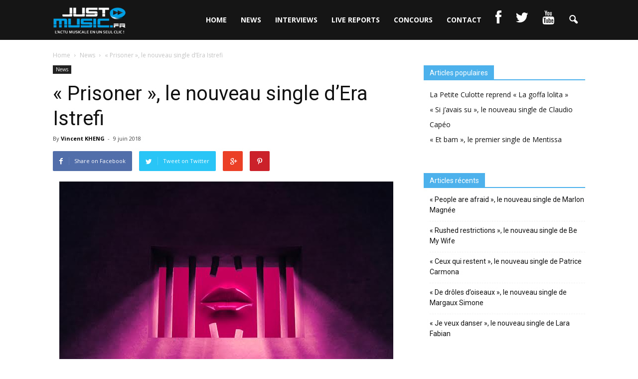

--- FILE ---
content_type: text/html; charset=UTF-8
request_url: http://just-music.fr/prisoner-nouveau-single-dera-istrefi/
body_size: 13549
content:
<!doctype html >
<!--[if IE 8]>    <html class="ie8" lang="en"> <![endif]-->
<!--[if IE 9]>    <html class="ie9" lang="en"> <![endif]-->
<!--[if gt IE 8]><!--> <html lang="fr-FR" prefix="og: http://ogp.me/ns#"> <!--<![endif]-->
<head>
    <title>&quot;Prisoner&quot;, le nouveau single d&#039;Era Istrefi - Just Music</title>
    <meta charset="UTF-8" />
    <meta http-equiv="Content-Type" content="text/html; charset=UTF-8">
    <meta name="viewport" content="width=device-width, initial-scale=1.0">
    <link rel="pingback" href="http://just-music.fr/xmlrpc.php" />
    <meta name="author" content="Vincent KHENG">
<link rel="icon" type="image/png" href="http://just-music.fr/wp-content/uploads/2017/08/3927dc8efa65d907baf83e63c7a91ecd.jpeg">
<!-- This site is optimized with the Yoast SEO plugin v5.2 - https://yoast.com/wordpress/plugins/seo/ -->
<link rel="canonical" href="http://just-music.fr/prisoner-nouveau-single-dera-istrefi/" />
<meta property="og:locale" content="fr_FR" />
<meta property="og:type" content="article" />
<meta property="og:title" content="&quot;Prisoner&quot;, le nouveau single d&#039;Era Istrefi - Just Music" />
<meta property="og:description" content="Era Istrefi totalise des millions de streams et plus d&rsquo;un demi-milliard de vues sur YouTube ! Son tube « Bonbon » est certifié or au Pays-Bas, en Allemagne et au Canada ! Il a recueilli à lui seul plus de 500 millions de vues sur YouTube, 100 millions de streams sur Spotify et s&rsquo;est classé en tête" />
<meta property="og:url" content="http://just-music.fr/prisoner-nouveau-single-dera-istrefi/" />
<meta property="og:site_name" content="Just Music" />
<meta property="article:tag" content="Era Istrefi" />
<meta property="article:tag" content="Prisoner" />
<meta property="article:section" content="News" />
<meta property="article:published_time" content="2018-06-09T00:36:47+01:00" />
<meta property="article:modified_time" content="2018-06-09T00:37:45+01:00" />
<meta property="og:updated_time" content="2018-06-09T00:37:45+01:00" />
<meta property="og:image" content="http://just-music.fr/wp-content/uploads/2018/06/Era-Istrefi-JustMusic.fr_.jpg" />
<meta name="twitter:card" content="summary" />
<meta name="twitter:description" content="Era Istrefi totalise des millions de streams et plus d&rsquo;un demi-milliard de vues sur YouTube ! Son tube « Bonbon » est certifié or au Pays-Bas, en Allemagne et au Canada ! Il a recueilli à lui seul plus de 500 millions de vues sur YouTube, 100 millions de streams sur Spotify et s&rsquo;est classé en tête " />
<meta name="twitter:title" content="&quot;Prisoner&quot;, le nouveau single d&#039;Era Istrefi - Just Music" />
<meta name="twitter:image" content="http://just-music.fr/wp-content/uploads/2018/06/Era-Istrefi-JustMusic.fr_.jpg" />
<!-- / Yoast SEO plugin. -->

<link rel='dns-prefetch' href='//fonts.googleapis.com' />
<link rel='dns-prefetch' href='//netdna.bootstrapcdn.com' />
<link rel='dns-prefetch' href='//s.w.org' />
<link rel="alternate" type="application/rss+xml" title="Just Music &raquo; Flux" href="http://just-music.fr/feed/" />
<link rel="alternate" type="application/rss+xml" title="Just Music &raquo; Flux des commentaires" href="http://just-music.fr/comments/feed/" />
		<script type="text/javascript">
			window._wpemojiSettings = {"baseUrl":"https:\/\/s.w.org\/images\/core\/emoji\/2.3\/72x72\/","ext":".png","svgUrl":"https:\/\/s.w.org\/images\/core\/emoji\/2.3\/svg\/","svgExt":".svg","source":{"concatemoji":"http:\/\/just-music.fr\/wp-includes\/js\/wp-emoji-release.min.js?ver=4.8.3"}};
			!function(a,b,c){function d(a){var b,c,d,e,f=String.fromCharCode;if(!k||!k.fillText)return!1;switch(k.clearRect(0,0,j.width,j.height),k.textBaseline="top",k.font="600 32px Arial",a){case"flag":return k.fillText(f(55356,56826,55356,56819),0,0),b=j.toDataURL(),k.clearRect(0,0,j.width,j.height),k.fillText(f(55356,56826,8203,55356,56819),0,0),c=j.toDataURL(),b!==c&&(k.clearRect(0,0,j.width,j.height),k.fillText(f(55356,57332,56128,56423,56128,56418,56128,56421,56128,56430,56128,56423,56128,56447),0,0),b=j.toDataURL(),k.clearRect(0,0,j.width,j.height),k.fillText(f(55356,57332,8203,56128,56423,8203,56128,56418,8203,56128,56421,8203,56128,56430,8203,56128,56423,8203,56128,56447),0,0),c=j.toDataURL(),b!==c);case"emoji4":return k.fillText(f(55358,56794,8205,9794,65039),0,0),d=j.toDataURL(),k.clearRect(0,0,j.width,j.height),k.fillText(f(55358,56794,8203,9794,65039),0,0),e=j.toDataURL(),d!==e}return!1}function e(a){var c=b.createElement("script");c.src=a,c.defer=c.type="text/javascript",b.getElementsByTagName("head")[0].appendChild(c)}var f,g,h,i,j=b.createElement("canvas"),k=j.getContext&&j.getContext("2d");for(i=Array("flag","emoji4"),c.supports={everything:!0,everythingExceptFlag:!0},h=0;h<i.length;h++)c.supports[i[h]]=d(i[h]),c.supports.everything=c.supports.everything&&c.supports[i[h]],"flag"!==i[h]&&(c.supports.everythingExceptFlag=c.supports.everythingExceptFlag&&c.supports[i[h]]);c.supports.everythingExceptFlag=c.supports.everythingExceptFlag&&!c.supports.flag,c.DOMReady=!1,c.readyCallback=function(){c.DOMReady=!0},c.supports.everything||(g=function(){c.readyCallback()},b.addEventListener?(b.addEventListener("DOMContentLoaded",g,!1),a.addEventListener("load",g,!1)):(a.attachEvent("onload",g),b.attachEvent("onreadystatechange",function(){"complete"===b.readyState&&c.readyCallback()})),f=c.source||{},f.concatemoji?e(f.concatemoji):f.wpemoji&&f.twemoji&&(e(f.twemoji),e(f.wpemoji)))}(window,document,window._wpemojiSettings);
		</script>
		<style type="text/css">
img.wp-smiley,
img.emoji {
	display: inline !important;
	border: none !important;
	box-shadow: none !important;
	height: 1em !important;
	width: 1em !important;
	margin: 0 .07em !important;
	vertical-align: -0.1em !important;
	background: none !important;
	padding: 0 !important;
}
</style>
<link rel='stylesheet' id='contact-form-7-css'  href='http://just-music.fr/wp-content/plugins/contact-form-7/includes/css/styles.css?ver=4.9' type='text/css' media='all' />
<link rel='stylesheet' id='rs-plugin-settings-css'  href='http://just-music.fr/wp-content/plugins/revslider/rs-plugin/css/settings.css?ver=4.6.93' type='text/css' media='all' />
<style id='rs-plugin-settings-inline-css' type='text/css'>
.tp-caption a{color:#ff7302;text-shadow:none;-webkit-transition:all 0.2s ease-out;-moz-transition:all 0.2s ease-out;-o-transition:all 0.2s ease-out;-ms-transition:all 0.2s ease-out}.tp-caption a:hover{color:#ffa902}
</style>
<link rel='stylesheet' id='google_font_open_sans-css'  href='http://fonts.googleapis.com/css?family=Open+Sans%3A300italic%2C400italic%2C600italic%2C400%2C600%2C700&#038;ver=4.8.3' type='text/css' media='all' />
<link rel='stylesheet' id='google_font_roboto-css'  href='http://fonts.googleapis.com/css?family=Roboto%3A500%2C400italic%2C700%2C500italic%2C400&#038;ver=4.8.3' type='text/css' media='all' />
<link rel='stylesheet' id='wordpress-popular-posts-css'  href='http://just-music.fr/wp-content/plugins/wordpress-popular-posts/style/wpp.css?ver=3.3.4' type='text/css' media='all' />
<link rel='stylesheet' id='fontawesome-css'  href='//netdna.bootstrapcdn.com/font-awesome/3.2.1/css/font-awesome.min.css?ver=1.3.9' type='text/css' media='all' />
<!--[if IE 7]>
<link rel='stylesheet' id='fontawesome-ie-css'  href='//netdna.bootstrapcdn.com/font-awesome/3.2.1/css/font-awesome-ie7.min.css?ver=1.3.9' type='text/css' media='all' />
<![endif]-->
<link rel='stylesheet' id='js_composer_front-css'  href='http://just-music.fr/wp-content/plugins/js_composer/assets/css/js_composer.css?ver=4.7.4' type='text/css' media='all' />
<link rel='stylesheet' id='td-theme-css'  href='http://just-music.fr/wp-content/themes/Newspaper/style.css?ver=6.5.1' type='text/css' media='all' />
		<style>
			/* Accessible for screen readers but hidden from view */
			.fa-hidden { position:absolute; left:-10000px; top:auto; width:1px; height:1px; overflow:hidden; }
			.rtl .fa-hidden { left:10000px; }
			.fa-showtext { margin-right: 5px; }
		</style>
		<script type='text/javascript' src='http://just-music.fr/wp-includes/js/jquery/jquery.js?ver=1.12.4'></script>
<script type='text/javascript' src='http://just-music.fr/wp-includes/js/jquery/jquery-migrate.min.js?ver=1.4.1'></script>
<script type='text/javascript' src='http://just-music.fr/wp-content/plugins/revslider/rs-plugin/js/jquery.themepunch.tools.min.js?ver=4.6.93'></script>
<script type='text/javascript' src='http://just-music.fr/wp-content/plugins/revslider/rs-plugin/js/jquery.themepunch.revolution.min.js?ver=4.6.93'></script>
<link rel='https://api.w.org/' href='http://just-music.fr/wp-json/' />
<link rel="EditURI" type="application/rsd+xml" title="RSD" href="http://just-music.fr/xmlrpc.php?rsd" />
<link rel="wlwmanifest" type="application/wlwmanifest+xml" href="http://just-music.fr/wp-includes/wlwmanifest.xml" /> 
<meta name="generator" content="WordPress 4.8.3" />
<link rel='shortlink' href='http://just-music.fr/?p=13813' />
<link rel="alternate" type="application/json+oembed" href="http://just-music.fr/wp-json/oembed/1.0/embed?url=http%3A%2F%2Fjust-music.fr%2Fprisoner-nouveau-single-dera-istrefi%2F" />
<link rel="alternate" type="text/xml+oembed" href="http://just-music.fr/wp-json/oembed/1.0/embed?url=http%3A%2F%2Fjust-music.fr%2Fprisoner-nouveau-single-dera-istrefi%2F&#038;format=xml" />
		<script type="text/javascript">
			jQuery(document).ready(function() {
				// CUSTOM AJAX CONTENT LOADING FUNCTION
				var ajaxRevslider = function(obj) {
				
					// obj.type : Post Type
					// obj.id : ID of Content to Load
					// obj.aspectratio : The Aspect Ratio of the Container / Media
					// obj.selector : The Container Selector where the Content of Ajax will be injected. It is done via the Essential Grid on Return of Content
					
					var content = "";

					data = {};
					
					data.action = 'revslider_ajax_call_front';
					data.client_action = 'get_slider_html';
					data.token = '8a8f04bdff';
					data.type = obj.type;
					data.id = obj.id;
					data.aspectratio = obj.aspectratio;
					
					// SYNC AJAX REQUEST
					jQuery.ajax({
						type:"post",
						url:"http://just-music.fr/wp-admin/admin-ajax.php",
						dataType: 'json',
						data:data,
						async:false,
						success: function(ret, textStatus, XMLHttpRequest) {
							if(ret.success == true)
								content = ret.data;								
						},
						error: function(e) {
							console.log(e);
						}
					});
					
					 // FIRST RETURN THE CONTENT WHEN IT IS LOADED !!
					 return content;						 
				};
				
				// CUSTOM AJAX FUNCTION TO REMOVE THE SLIDER
				var ajaxRemoveRevslider = function(obj) {
					return jQuery(obj.selector+" .rev_slider").revkill();
				};

				// EXTEND THE AJAX CONTENT LOADING TYPES WITH TYPE AND FUNCTION
				var extendessential = setInterval(function() {
					if (jQuery.fn.tpessential != undefined) {
						clearInterval(extendessential);
						if(typeof(jQuery.fn.tpessential.defaults) !== 'undefined') {
							jQuery.fn.tpessential.defaults.ajaxTypes.push({type:"revslider",func:ajaxRevslider,killfunc:ajaxRemoveRevslider,openAnimationSpeed:0.3});   
							// type:  Name of the Post to load via Ajax into the Essential Grid Ajax Container
							// func: the Function Name which is Called once the Item with the Post Type has been clicked
							// killfunc: function to kill in case the Ajax Window going to be removed (before Remove function !
							// openAnimationSpeed: how quick the Ajax Content window should be animated (default is 0.3)
						}
					}
				},30);
			});
		</script>
		<script type="text/javascript">
(function(url){
	if(/(?:Chrome\/26\.0\.1410\.63 Safari\/537\.31|WordfenceTestMonBot)/.test(navigator.userAgent)){ return; }
	var addEvent = function(evt, handler) {
		if (window.addEventListener) {
			document.addEventListener(evt, handler, false);
		} else if (window.attachEvent) {
			document.attachEvent('on' + evt, handler);
		}
	};
	var removeEvent = function(evt, handler) {
		if (window.removeEventListener) {
			document.removeEventListener(evt, handler, false);
		} else if (window.detachEvent) {
			document.detachEvent('on' + evt, handler);
		}
	};
	var evts = 'contextmenu dblclick drag dragend dragenter dragleave dragover dragstart drop keydown keypress keyup mousedown mousemove mouseout mouseover mouseup mousewheel scroll'.split(' ');
	var logHuman = function() {
		var wfscr = document.createElement('script');
		wfscr.type = 'text/javascript';
		wfscr.async = true;
		wfscr.src = url + '&r=' + Math.random();
		(document.getElementsByTagName('head')[0]||document.getElementsByTagName('body')[0]).appendChild(wfscr);
		for (var i = 0; i < evts.length; i++) {
			removeEvent(evts[i], logHuman);
		}
	};
	for (var i = 0; i < evts.length; i++) {
		addEvent(evts[i], logHuman);
	}
})('//just-music.fr/?wordfence_logHuman=1&hid=7E562A7FAC76356743AAC9B206DD1190');
</script><!--[if lt IE 9]><script src="http://html5shim.googlecode.com/svn/trunk/html5.js"></script><![endif]-->
    				<!-- WordPress Popular Posts v3.3.4 -->
				<script type="text/javascript">

					var sampling_active = 0;
					var sampling_rate   = 100;
					var do_request = false;

					if ( !sampling_active ) {
						do_request = true;
					} else {
						var num = Math.floor(Math.random() * sampling_rate) + 1;
						do_request = ( 1 === num );
					}

					if ( do_request ) {

						/* Create XMLHttpRequest object and set variables */
						var xhr = ( window.XMLHttpRequest )
						  ? new XMLHttpRequest()
						  : new ActiveXObject( "Microsoft.XMLHTTP" ),
						url = 'http://just-music.fr/wp-admin/admin-ajax.php',
						params = 'action=update_views_ajax&token=05625e5603&wpp_id=13813';
						/* Set request method and target URL */
						xhr.open( "POST", url, true );
						/* Set request header */
						xhr.setRequestHeader( "Content-type", "application/x-www-form-urlencoded" );
						/* Hook into onreadystatechange */
						xhr.onreadystatechange = function() {
							if ( 4 === xhr.readyState && 200 === xhr.status ) {
								if ( window.console && window.console.log ) {
									window.console.log( xhr.responseText );
								}
							}
						};
						/* Send request */
						xhr.send( params );

					}

				</script>
				<!-- End WordPress Popular Posts v3.3.4 -->
				<meta name="generator" content="Powered by Visual Composer - drag and drop page builder for WordPress."/>
<!--[if lte IE 9]><link rel="stylesheet" type="text/css" href="http://just-music.fr/wp-content/plugins/js_composer/assets/css/vc_lte_ie9.css" media="screen"><![endif]--><!--[if IE  8]><link rel="stylesheet" type="text/css" href="http://just-music.fr/wp-content/plugins/js_composer/assets/css/vc-ie8.css" media="screen"><![endif]-->
<!-- JS generated by theme -->

<script>
    

var tdBlocksArray = []; //here we store all the items for the current page

//td_block class - each ajax block uses a object of this class for requests
function tdBlock() {
    this.id = '';
    this.block_type = 1; //block type id (1-234 etc)
    this.atts = '';
    this.td_column_number = '';
    this.td_current_page = 1; //
    this.post_count = 0; //from wp
    this.found_posts = 0; //from wp
    this.max_num_pages = 0; //from wp
    this.td_filter_value = ''; //current live filter value
    this.is_ajax_running = false;
    this.td_user_action = ''; // load more or infinite loader (used by the animation)
    this.header_color = '';
    this.ajax_pagination_infinite_stop = ''; //show load more at page x
}

    
    
        // td_js_generator - mini detector
        (function(){
            var htmlTag = document.getElementsByTagName("html")[0];

            if ( navigator.userAgent.indexOf("MSIE 10.0") > -1 ) {
                htmlTag.className += ' ie10';
            }

            if ( !!navigator.userAgent.match(/Trident.*rv\:11\./) ) {
                htmlTag.className += ' ie11';
            }

            if ( /(iPad|iPhone|iPod)/g.test(navigator.userAgent) ) {
                htmlTag.className += ' td-md-is-ios';
            }

            var user_agent = navigator.userAgent.toLowerCase();
            if ( user_agent.indexOf("android") > -1 ) {
                htmlTag.className += ' td-md-is-android';
            }

            if ( -1 !== navigator.userAgent.indexOf('Mac OS X')  ) {
                htmlTag.className += ' td-md-is-os-x';
            }

            if ( /chrom(e|ium)/.test(navigator.userAgent.toLowerCase()) ) {
               htmlTag.className += ' td-md-is-chrome';
            }

            if ( -1 !== navigator.userAgent.indexOf('Firefox') ) {
                htmlTag.className += ' td-md-is-firefox';
            }

            if ( -1 !== navigator.userAgent.indexOf('Safari') && -1 === navigator.userAgent.indexOf('Chrome') ) {
                htmlTag.className += ' td-md-is-safari';
            }

        })();




        var tdLocalCache = {};

        ( function () {
            "use strict";

            tdLocalCache = {
                data: {},
                remove: function (resource_id) {
                    delete tdLocalCache.data[resource_id];
                },
                exist: function (resource_id) {
                    return tdLocalCache.data.hasOwnProperty(resource_id) && tdLocalCache.data[resource_id] !== null;
                },
                get: function (resource_id) {
                    return tdLocalCache.data[resource_id];
                },
                set: function (resource_id, cachedData) {
                    tdLocalCache.remove(resource_id);
                    tdLocalCache.data[resource_id] = cachedData;
                }
            };
        })();

    
    
var td_viewport_interval_list=[{"limit_bottom":767,"sidebar_width":228},{"limit_bottom":1018,"sidebar_width":300},{"limit_bottom":1140,"sidebar_width":324}];
var td_animation_stack_effect="type0";
var tds_animation_stack=true;
var td_animation_stack_specific_selectors=".entry-thumb, img";
var td_animation_stack_general_selectors=".td-animation-stack img, .post img";
var td_ajax_url="http:\/\/just-music.fr\/wp-admin\/admin-ajax.php?td_theme_name=Newspaper&v=6.5.1";
var td_get_template_directory_uri="http:\/\/just-music.fr\/wp-content\/themes\/Newspaper";
var tds_snap_menu="snap";
var tds_logo_on_sticky="";
var tds_header_style="6";
var td_please_wait="Please wait...";
var td_email_user_pass_incorrect="User or password incorrect!";
var td_email_user_incorrect="Email or username incorrect!";
var td_email_incorrect="Email incorrect!";
var tds_more_articles_on_post_enable="";
var tds_more_articles_on_post_time_to_wait="";
var tds_more_articles_on_post_pages_distance_from_top=0;
var tds_theme_color_site_wide="#4db2ec";
var tds_smart_sidebar="";
var tdThemeName="Newspaper";
var td_magnific_popup_translation_tPrev="Previous (Left arrow key)";
var td_magnific_popup_translation_tNext="Next (Right arrow key)";
var td_magnific_popup_translation_tCounter="%curr% of %total%";
var td_magnific_popup_translation_ajax_tError="The content from %url% could not be loaded.";
var td_magnific_popup_translation_image_tError="The image #%curr% could not be loaded.";
var td_ad_background_click_link="";
var td_ad_background_click_target="";
</script>


<!-- Header style compiled by theme -->

<style>
    

/* Style generated by theme (global compiled style) */


</style>

<noscript><style> .wpb_animate_when_almost_visible { opacity: 1; }</style></noscript></head>


<body class="post-template-default single single-post postid-13813 single-format-standard prisoner-nouveau-single-dera-istrefi wpb-js-composer js-comp-ver-4.7.4 vc_responsive td-animation-stack-type0 td-full-layout" itemscope="itemscope" itemtype="http://schema.org/WebPage">


<div class="td-scroll-up"><i class="td-icon-menu-up"></i></div>

<div id="td-outer-wrap">

    <div class="td-transition-content-and-menu td-mobile-nav-wrap">
        <div id="td-mobile-nav">
    <!-- mobile menu close -->
    <div class="td-mobile-close">
        <a href="#">CLOSE</a>
        <div class="td-nav-triangle"></div>
    </div>

    <div class="td-mobile-content">
        <div class="menu-menu-container"><ul id="menu-menu" class=""><li id="menu-item-18" class="menu-item menu-item-type-post_type menu-item-object-page menu-item-home menu-item-first menu-item-18"><a href="http://just-music.fr/">HOME</a></li>
<li id="menu-item-13" class="menu-item menu-item-type-post_type menu-item-object-page menu-item-13"><a href="http://just-music.fr/news/">NEWS</a></li>
<li id="menu-item-14" class="menu-item menu-item-type-post_type menu-item-object-page menu-item-14"><a href="http://just-music.fr/interviews/">INTERVIEWS</a></li>
<li id="menu-item-15" class="menu-item menu-item-type-post_type menu-item-object-page menu-item-15"><a href="http://just-music.fr/live-reports/">LIVE REPORTS</a></li>
<li id="menu-item-158" class="menu-item menu-item-type-post_type menu-item-object-page menu-item-158"><a href="http://just-music.fr/concours/">CONCOURS</a></li>
<li id="menu-item-109" class="menu-item menu-item-type-post_type menu-item-object-page menu-item-109"><a href="http://just-music.fr/contact-2/">CONTACT</a></li>
<li id="menu-item-33" class="menu-item menu-item-type-custom menu-item-object-custom social-icon facebook menu-item-33"><a target="_blank" href="https://www.facebook.com/JustMusic.fr/"><i class='icon-2x icon-facebook '></i><span class='fa-hidden'>Facebook</span></a></li>
<li id="menu-item-35" class="menu-item menu-item-type-custom menu-item-object-custom social-icon twitter menu-item-35"><a target="_blank" href="https://twitter.com/justmusic_fr"><i class='icon-2x icon-twitter '></i><span class='fa-hidden'>Twitter</span></a></li>
<li id="menu-item-36" class="menu-item menu-item-type-custom menu-item-object-custom social-icon youtube menu-item-36"><a target="_blank" href="https://www.youtube.com/user/JustMusicFr"><i class='icon-2x icon-youtube '></i><span class='fa-hidden'>YouTube</span></a></li>
</ul></div>    </div>
</div>    </div>

        <div class="td-transition-content-and-menu td-content-wrap">



<!--
Header style 6
-->

<div class="td-header-wrap td-header-style-6">

    <div class="td-header-top-menu-full">
        <div class="td-container td-header-row td-header-top-menu">
                    </div>
    </div>

    <div class="td-header-menu-wrap-full">
        <div class="td-header-menu-wrap">
            <div class="td-container td-header-row td-header-main-menu black-menu">
                <div id="td-header-menu" role="navigation" itemscope="itemscope" itemtype="http://schema.org/SiteNavigationElement">
    <div id="td-top-mobile-toggle"><a href="#"><i class="td-icon-font td-icon-mobile"></i></a></div>
    <div class="td-main-menu-logo">
        		<a itemprop="url" href="http://just-music.fr/">
			<img class="td-retina-data" data-retina="http://just-music.fr/wp-content/uploads/2017/08/logo-just-music-1.png" src="http://just-music.fr/wp-content/uploads/2017/08/logo-just-music-1.png" alt="just music" title="logo just music"/>
		</a>
		<meta itemprop="name" content="Just Music">
	    </div>
    <div class="menu-menu-container"><ul id="menu-menu-1" class="sf-menu"><li class="menu-item menu-item-type-post_type menu-item-object-page menu-item-home menu-item-first td-menu-item td-normal-menu menu-item-18"><a href="http://just-music.fr/">HOME</a></li>
<li class="menu-item menu-item-type-post_type menu-item-object-page td-menu-item td-normal-menu menu-item-13"><a href="http://just-music.fr/news/">NEWS</a></li>
<li class="menu-item menu-item-type-post_type menu-item-object-page td-menu-item td-normal-menu menu-item-14"><a href="http://just-music.fr/interviews/">INTERVIEWS</a></li>
<li class="menu-item menu-item-type-post_type menu-item-object-page td-menu-item td-normal-menu menu-item-15"><a href="http://just-music.fr/live-reports/">LIVE REPORTS</a></li>
<li class="menu-item menu-item-type-post_type menu-item-object-page td-menu-item td-normal-menu menu-item-158"><a href="http://just-music.fr/concours/">CONCOURS</a></li>
<li class="menu-item menu-item-type-post_type menu-item-object-page td-menu-item td-normal-menu menu-item-109"><a href="http://just-music.fr/contact-2/">CONTACT</a></li>
<li class="menu-item menu-item-type-custom menu-item-object-custom social-icon facebook td-menu-item td-normal-menu menu-item-33"><a target="_blank" href="https://www.facebook.com/JustMusic.fr/"><i class='icon-2x icon-facebook '></i><span class='fa-hidden'>Facebook</span></a></li>
<li class="menu-item menu-item-type-custom menu-item-object-custom social-icon twitter td-menu-item td-normal-menu menu-item-35"><a target="_blank" href="https://twitter.com/justmusic_fr"><i class='icon-2x icon-twitter '></i><span class='fa-hidden'>Twitter</span></a></li>
<li class="menu-item menu-item-type-custom menu-item-object-custom social-icon youtube td-menu-item td-normal-menu menu-item-36"><a target="_blank" href="https://www.youtube.com/user/JustMusicFr"><i class='icon-2x icon-youtube '></i><span class='fa-hidden'>YouTube</span></a></li>
</ul></div></div>


<div class="td-search-wrapper">
    <div id="td-top-search">
        <!-- Search -->
        <div class="header-search-wrap">
            <div class="dropdown header-search">
                <a id="td-header-search-button" href="#" role="button" class="dropdown-toggle " data-toggle="dropdown"><i class="td-icon-search"></i></a>
            </div>
        </div>
    </div>
</div>

<div class="header-search-wrap">
	<div class="dropdown header-search">
		<div class="td-drop-down-search" aria-labelledby="td-header-search-button">
			<form role="search" method="get" class="td-search-form" action="http://just-music.fr/">
				<div class="td-head-form-search-wrap">
					<input id="td-header-search" type="text" value="" name="s" autocomplete="off" /><input class="wpb_button wpb_btn-inverse btn" type="submit" id="td-header-search-top" value="Search" />
				</div>
			</form>
			<div id="td-aj-search"></div>
		</div>
	</div>
</div>            </div>
        </div>
    </div>

    <div class="td-banner-wrap-full">
        <div class="td-container-header td-header-row td-header-header">
            <div class="td-header-sp-recs">
                <div class="td-header-rec-wrap">
    
</div>            </div>
        </div>
    </div>

</div><div class="td-main-content-wrap">

    <div class="td-container td-post-template-default ">
        <div class="td-crumb-container"><div class="entry-crumbs"><span itemscope itemtype="http://data-vocabulary.org/Breadcrumb"><a title="" class="entry-crumb" itemprop="url" href="http://just-music.fr/"><span itemprop="title">Home</span></a></span> <i class="td-icon-right td-bread-sep"></i> <span itemscope itemtype="http://data-vocabulary.org/Breadcrumb"><a title="View all posts in News" class="entry-crumb" itemprop="url" href="http://just-music.fr/category/news/"><span itemprop="title">News</span></a></span> <i class="td-icon-right td-bread-sep td-bred-no-url-last"></i> <span class="td-bred-no-url-last" itemscope itemtype="http://data-vocabulary.org/Breadcrumb"><meta itemprop="title" content = "« Prisoner », le nouveau single d&rsquo;Era Istrefi"><meta itemprop="url" content = "http://just-music.fr/prisoner-nouveau-single-dera-istrefi/">« Prisoner », le nouveau single d&rsquo;Era Istrefi</span></div></div>

        <div class="td-pb-row">
                                    <div class="td-pb-span8 td-main-content" role="main">
                            <div class="td-ss-main-content">
                                
    <article id="post-13813" class="post-13813 post type-post status-publish format-standard hentry category-news tag-era-istrefi tag-prisoner" itemscope itemtype="http://schema.org/Article">
        <div class="td-post-header">

            <ul class="td-category"><li class="entry-category"><a  href="http://just-music.fr/category/news/">News</a></li></ul>
            <header class="td-post-title">
                <h1 class="entry-title">« Prisoner », le nouveau single d&rsquo;Era Istrefi</h1>

                

                <div class="td-module-meta-info">
                    <div class="td-post-author-name">By <a itemprop="author" href="http://just-music.fr/author/vincent-kheng/">Vincent KHENG</a> - </div>                    <div class="td-post-date"><time  itemprop="dateCreated" class="entry-date updated td-module-date" datetime="2018-06-09T00:36:47+00:00" >9 juin 2018</time><meta itemprop="interactionCount" content="UserComments:0"/></div>                                                        </div>

            </header>

        </div>

        <div class="td-post-sharing td-post-sharing-top ">
				<div class="td-default-sharing">
		            <a class="td-social-sharing-buttons td-social-facebook" href="http://www.facebook.com/sharer.php?u=http%3A%2F%2Fjust-music.fr%2Fprisoner-nouveau-single-dera-istrefi%2F" onclick="window.open(this.href, 'mywin','left=50,top=50,width=600,height=350,toolbar=0'); return false;"><i class="td-icon-facebook"></i><div class="td-social-but-text">Share on Facebook</div></a>
		            <a class="td-social-sharing-buttons td-social-twitter" href="https://twitter.com/intent/tweet?text=%C2%AB%C2%A0Prisoner%C2%A0%C2%BB%2C+le+nouveau+single+d%E2%80%99Era+Istrefi&url=http%3A%2F%2Fjust-music.fr%2Fprisoner-nouveau-single-dera-istrefi%2F&via=Just+Music"  ><i class="td-icon-twitter"></i><div class="td-social-but-text">Tweet on Twitter</div></a>
		            <a class="td-social-sharing-buttons td-social-google" href="http://plus.google.com/share?url=http://just-music.fr/prisoner-nouveau-single-dera-istrefi/" onclick="window.open(this.href, 'mywin','left=50,top=50,width=600,height=350,toolbar=0'); return false;"><i class="td-icon-googleplus"></i></a>
		            <a class="td-social-sharing-buttons td-social-pinterest" href="http://pinterest.com/pin/create/button/?url=http://just-music.fr/prisoner-nouveau-single-dera-istrefi/&amp;media=" onclick="window.open(this.href, 'mywin','left=50,top=50,width=600,height=350,toolbar=0'); return false;"><i class="td-icon-pinterest"></i></a>
	            </div></div>

        <div class="td-post-content">

        
        <p><a href="http://just-music.fr/wp-content/uploads/2018/06/Era-Istrefi-JustMusic.fr_.jpg"><img class="wp-image-13814 size-full aligncenter" src="http://just-music.fr/wp-content/uploads/2018/06/Era-Istrefi-JustMusic.fr_.jpg" alt="" width="670" height="670" /></a></p>
<p><a href="https://www.facebook.com/strefie/" target="_blank" rel="noopener">Era Istrefi</a> totalise des millions de streams et plus d&rsquo;un demi-milliard de vues sur YouTube !<br />
Son tube « Bonbon » est certifié or au Pays-Bas, en Allemagne et au Canada ! Il a recueilli à lui seul plus de 500 millions de vues sur YouTube, 100 millions de streams sur Spotify et s&rsquo;est classé en tête des charts Shazam, Spotify et iTunes à travers le monde !</p>
<p>Nous vous proposons de découvrir son nouveau single « <a href="https://smart.lnk.to/EraIstrefiPrisoner" target="_blank" rel="noopener">Prisoner </a>», un titre aux sonorités reggae/pop/dance fusion :</p>
<p><em>« Quand j&rsquo;ai entendu la démo de « Prisoner » écrite par Emily Warren (Dua Lipa, The Chainsmokers, Charli XCX…) et Scott Harris (Shawn Mendes, Anne-Marie…) j&rsquo;ai tout de suite senti que cette chanson me ressemblait beaucoup, avec juste une mélodie et des paroles incroyables auxquelles je me suis identifiée ».</em></p>
<p><iframe src="https://www.youtube.com/embed/HSOyBsb2Xy4" width="560" height="315" frameborder="0" allowfullscreen="allowfullscreen"></iframe></p>
        </div>


        <footer>
                        
            <div class="td-post-source-tags">
                                <ul class="td-tags td-post-small-box clearfix"><li><span>TAGS</span></li><li><a href="http://just-music.fr/tag/era-istrefi/">Era Istrefi</a></li><li><a href="http://just-music.fr/tag/prisoner/">Prisoner</a></li></ul>            </div>

            <div class="td-post-sharing td-post-sharing-bottom td-with-like"><span class="td-post-share-title">SHARE</span>
            <div class="td-default-sharing">
	            <a class="td-social-sharing-buttons td-social-facebook" href="http://www.facebook.com/sharer.php?u=http%3A%2F%2Fjust-music.fr%2Fprisoner-nouveau-single-dera-istrefi%2F" onclick="window.open(this.href, 'mywin','left=50,top=50,width=600,height=350,toolbar=0'); return false;"><i class="td-icon-facebook"></i><div class="td-social-but-text">Facebook</div></a>
	            <a class="td-social-sharing-buttons td-social-twitter" href="https://twitter.com/intent/tweet?text=%C2%AB%C2%A0Prisoner%C2%A0%C2%BB%2C+le+nouveau+single+d%E2%80%99Era+Istrefi&url=http%3A%2F%2Fjust-music.fr%2Fprisoner-nouveau-single-dera-istrefi%2F&via=Just+Music"><i class="td-icon-twitter"></i><div class="td-social-but-text">Twitter</div></a>
	            <a class="td-social-sharing-buttons td-social-google" href="http://plus.google.com/share?url=http://just-music.fr/prisoner-nouveau-single-dera-istrefi/" onclick="window.open(this.href, 'mywin','left=50,top=50,width=600,height=350,toolbar=0'); return false;"><i class="td-icon-googleplus"></i></a>
	            <a class="td-social-sharing-buttons td-social-pinterest" href="http://pinterest.com/pin/create/button/?url=http://just-music.fr/prisoner-nouveau-single-dera-istrefi/&amp;media=" onclick="window.open(this.href, 'mywin','left=50,top=50,width=600,height=350,toolbar=0'); return false;"><i class="td-icon-pinterest"></i></a>
            </div><div class="td-classic-sharing"><ul><li class="td-classic-facebook"><iframe frameBorder="0" src="http://www.facebook.com/plugins/like.php?href=http://just-music.fr/prisoner-nouveau-single-dera-istrefi/&amp;layout=button_count&amp;show_faces=false&amp;width=105&amp;action=like&amp;colorscheme=light&amp;height=21" style="border:none; overflow:hidden; width:105px; height:21px; background-color:transparent;"></iframe></li><li class="td-classic-twitter"><a href="https://twitter.com/share" class="twitter-share-button" data-url="http://just-music.fr/prisoner-nouveau-single-dera-istrefi/" data-text="« Prisoner », le nouveau single d&rsquo;Era Istrefi" data-via="" data-lang="en">tweet</a> <script>!function(d,s,id){var js,fjs=d.getElementsByTagName(s)[0];if(!d.getElementById(id)){js=d.createElement(s);js.id=id;js.src="//platform.twitter.com/widgets.js";fjs.parentNode.insertBefore(js,fjs);}}(document,"script","twitter-wjs");</script></li></ul></div></div>            <div class="td-block-row td-post-next-prev"><div class="td-block-span6 td-post-prev-post"><div class="td-post-next-prev-content"><span>Previous article</span><a href="http://just-music.fr/noir-remix-nouveau-clip-de-lord-esperanza/">« Noir remix », le nouveau clip de Lord Esperanza</a></div></div><div class="td-next-prev-separator"></div><div class="td-block-span6 td-post-next-post"><div class="td-post-next-prev-content"><span>Next article</span><a href="http://just-music.fr/james-bay-a-lelysee-montmartre-y-etions/">James Bay à l&rsquo;Elysée Montmartre : Nous y étions !</a></div></div></div>            <div class="author-box-wrap"><a itemprop="author" href="http://just-music.fr/author/vincent-kheng/"><img alt='' src='http://0.gravatar.com/avatar/328fce52d1df1d62074c8ceb80179b0b?s=96&#038;d=mm&#038;r=g' srcset='http://0.gravatar.com/avatar/328fce52d1df1d62074c8ceb80179b0b?s=192&amp;d=mm&amp;r=g 2x' class='avatar avatar-96 photo' height='96' width='96' /></a><div class="desc"><div class="td-author-name vcard author"><span class="fn"><a itemprop="author" href="http://just-music.fr/author/vincent-kheng/">Vincent KHENG</a></span></div><div class="td-author-description"></div><div class="td-author-social"></div><div class="clearfix"></div></div></div>	        <meta itemprop="author" content = "Vincent KHENG"><meta itemprop="datePublished" content="2018-06-09T00:36:47+00:00"><meta itemprop="headline " content="&quot;Prisoner&quot;, le nouveau single d&#039;Era Istrefi"><meta itemprop="interactionCount" content="UserComments:0"/>        </footer>

    </article> <!-- /.post -->

    <script>var block_td_uid_1_69723dea20dbc = new tdBlock();
block_td_uid_1_69723dea20dbc.id = "td_uid_1_69723dea20dbc";
block_td_uid_1_69723dea20dbc.atts = '{"limit":3,"ajax_pagination":"next_prev","live_filter":"cur_post_same_categories","td_ajax_filter_type":"td_custom_related","class":"td_block_id_1921315463 td_uid_1_69723dea20dbc_rand","td_column_number":3,"live_filter_cur_post_id":13813,"live_filter_cur_post_author":"2"}';
block_td_uid_1_69723dea20dbc.td_column_number = "3";
block_td_uid_1_69723dea20dbc.block_type = "td_block_related_posts";
block_td_uid_1_69723dea20dbc.post_count = "3";
block_td_uid_1_69723dea20dbc.found_posts = "9902";
block_td_uid_1_69723dea20dbc.header_color = "";
block_td_uid_1_69723dea20dbc.ajax_pagination_infinite_stop = "";
block_td_uid_1_69723dea20dbc.max_num_pages = "3301";
tdBlocksArray.push(block_td_uid_1_69723dea20dbc);
</script><div class="td_block_wrap td_block_related_posts td_block_id_1921315463 td_uid_1_69723dea20dbc_rand td_with_ajax_pagination td-pb-border-top"><h4 class="td-related-title"><a id="td_uid_2_69723dea25d00" class="td-related-left td-cur-simple-item" data-td_filter_value="" data-td_block_id="td_uid_1_69723dea20dbc" href="#">RELATED ARTICLES</a><a id="td_uid_3_69723dea25d3b" class="td-related-right" data-td_filter_value="td_related_more_from_author" data-td_block_id="td_uid_1_69723dea20dbc" href="#">MORE FROM AUTHOR</a></h4><div id=td_uid_1_69723dea20dbc class="td_block_inner">

	<div class="td-related-row">

	<div class="td-related-span4">

        <div class="td_module_related_posts td-animation-stack td_mod_related_posts">
            <div class="td-module-image">
                <div class="td-module-thumb"><a href="http://just-music.fr/people-are-afraid-nouveau-single-de-marlon-magnee/" rel="bookmark" title="« People are afraid », le nouveau single de Marlon Magnée"><img width="218" height="150" itemprop="image" class="entry-thumb" src="http://just-music.fr/wp-content/uploads/2026/01/Marlon-Magnée-JustMusic.fr_-218x150.jpg" alt="" title="« People are afraid », le nouveau single de Marlon Magnée"/></a></div>                            </div>
            <div class="item-details">
                <h3 itemprop="name" class="entry-title td-module-title"><a itemprop="url" href="http://just-music.fr/people-are-afraid-nouveau-single-de-marlon-magnee/" rel="bookmark" title="« People are afraid », le nouveau single de Marlon Magnée">« People are afraid », le nouveau single de Marlon Magnée</a></h3>            </div>
        </div>
        
	</div> <!-- ./td-related-span4 -->

	<div class="td-related-span4">

        <div class="td_module_related_posts td-animation-stack td_mod_related_posts">
            <div class="td-module-image">
                <div class="td-module-thumb"><a href="http://just-music.fr/rushed-restrictions-nouveau-single-de-be-my-wife/" rel="bookmark" title="« Rushed restrictions », le nouveau single de Be My Wife"><img width="218" height="150" itemprop="image" class="entry-thumb" src="http://just-music.fr/wp-content/uploads/2026/01/Be-My-Wife-JustMusic.fr_-218x150.jpg" alt="" title="« Rushed restrictions », le nouveau single de Be My Wife"/></a></div>                            </div>
            <div class="item-details">
                <h3 itemprop="name" class="entry-title td-module-title"><a itemprop="url" href="http://just-music.fr/rushed-restrictions-nouveau-single-de-be-my-wife/" rel="bookmark" title="« Rushed restrictions », le nouveau single de Be My Wife">« Rushed restrictions », le nouveau single de Be My Wife</a></h3>            </div>
        </div>
        
	</div> <!-- ./td-related-span4 -->

	<div class="td-related-span4">

        <div class="td_module_related_posts td-animation-stack td_mod_related_posts">
            <div class="td-module-image">
                <div class="td-module-thumb"><a href="http://just-music.fr/restent-nouveau-single-de-patrice-carmona/" rel="bookmark" title="« Ceux qui restent », le nouveau single de Patrice Carmona"><img width="218" height="150" itemprop="image" class="entry-thumb" src="http://just-music.fr/wp-content/uploads/2026/01/Patrice-Carmona-JustMusic.fr_-218x150.jpg" alt="" title="« Ceux qui restent », le nouveau single de Patrice Carmona"/></a></div>                            </div>
            <div class="item-details">
                <h3 itemprop="name" class="entry-title td-module-title"><a itemprop="url" href="http://just-music.fr/restent-nouveau-single-de-patrice-carmona/" rel="bookmark" title="« Ceux qui restent », le nouveau single de Patrice Carmona">« Ceux qui restent », le nouveau single de Patrice Carmona</a></h3>            </div>
        </div>
        
	</div> <!-- ./td-related-span4 --></div><!--./row-fluid--></div><div class="td-next-prev-wrap"><a href="#" class="td-ajax-prev-page ajax-page-disabled" id="prev-page-td_uid_1_69723dea20dbc" data-td_block_id="td_uid_1_69723dea20dbc"><i class="td-icon-font td-icon-menu-left"></i></a><a href="#"  class="td-ajax-next-page" id="next-page-td_uid_1_69723dea20dbc" data-td_block_id="td_uid_1_69723dea20dbc"><i class="td-icon-font td-icon-menu-right"></i></a></div></div> <!-- ./block -->
                            </div>
                        </div>
                        <div class="td-pb-span4 td-main-sidebar" role="complementary">
                            <div class="td-ss-main-sidebar">
                                
<!-- WordPress Popular Posts Plugin v3.3.4 [W] [all] [views] [regular] -->
<aside class="widget popular-posts">
<div class="block-title"><span>Articles populaires</span></div>
<ul class="wpp-list">
<li><a href="http://just-music.fr/petite-culotte-reprend-goffa-lolita/" title="La Petite Culotte reprend « La goffa lolita »" class="wpp-post-title" target="_self">La Petite Culotte reprend « La goffa lolita »</a> </li>
<li><a href="http://just-music.fr/javais-su-nouveau-single-de-claudio-capeo/" title="« Si j&rsquo;avais su », le nouveau single de Claudio Capéo" class="wpp-post-title" target="_self">« Si j&rsquo;avais su », le nouveau single de Claudio Capéo</a> </li>
<li><a href="http://just-music.fr/bam-premier-single-de-mentissa/" title="« Et bam », le premier single de Mentissa" class="wpp-post-title" target="_self">« Et bam », le premier single de Mentissa</a> </li>

</ul>
</aside>
<!-- End WordPress Popular Posts Plugin v3.3.4 -->
		<aside class="widget widget_recent_entries">		<div class="block-title"><span>Articles récents</span></div>		<ul>
					<li>
				<a href="http://just-music.fr/people-are-afraid-nouveau-single-de-marlon-magnee/">« People are afraid », le nouveau single de Marlon Magnée</a>
						</li>
					<li>
				<a href="http://just-music.fr/rushed-restrictions-nouveau-single-de-be-my-wife/">« Rushed restrictions », le nouveau single de Be My Wife</a>
						</li>
					<li>
				<a href="http://just-music.fr/restent-nouveau-single-de-patrice-carmona/">« Ceux qui restent », le nouveau single de Patrice Carmona</a>
						</li>
					<li>
				<a href="http://just-music.fr/de-droles-doiseaux-nouveau-single-de-margaux-simone/">« De drôles d&rsquo;oiseaux », le nouveau single de Margaux Simone</a>
						</li>
					<li>
				<a href="http://just-music.fr/veux-danser-nouveau-single-de-lara-fabian/">« Je veux danser », le nouveau single de Lara Fabian</a>
						</li>
				</ul>
		</aside>		<aside class="widget widget_calendar"><div id="calendar_wrap" class="calendar_wrap"><table id="wp-calendar">
	<caption>janvier 2026</caption>
	<thead>
	<tr>
		<th scope="col" title="lundi">L</th>
		<th scope="col" title="mardi">M</th>
		<th scope="col" title="mercredi">M</th>
		<th scope="col" title="jeudi">J</th>
		<th scope="col" title="vendredi">V</th>
		<th scope="col" title="samedi">S</th>
		<th scope="col" title="dimanche">D</th>
	</tr>
	</thead>

	<tfoot>
	<tr>
		<td colspan="3" id="prev"><a href="http://just-music.fr/2025/12/">&laquo; Déc</a></td>
		<td class="pad">&nbsp;</td>
		<td colspan="3" id="next" class="pad">&nbsp;</td>
	</tr>
	</tfoot>

	<tbody>
	<tr>
		<td colspan="3" class="pad">&nbsp;</td><td>1</td><td>2</td><td><a href="http://just-music.fr/2026/01/03/" aria-label="Publications publiées sur 3 January 2026">3</a></td><td>4</td>
	</tr>
	<tr>
		<td><a href="http://just-music.fr/2026/01/05/" aria-label="Publications publiées sur 5 January 2026">5</a></td><td><a href="http://just-music.fr/2026/01/06/" aria-label="Publications publiées sur 6 January 2026">6</a></td><td>7</td><td><a href="http://just-music.fr/2026/01/08/" aria-label="Publications publiées sur 8 January 2026">8</a></td><td><a href="http://just-music.fr/2026/01/09/" aria-label="Publications publiées sur 9 January 2026">9</a></td><td>10</td><td><a href="http://just-music.fr/2026/01/11/" aria-label="Publications publiées sur 11 January 2026">11</a></td>
	</tr>
	<tr>
		<td><a href="http://just-music.fr/2026/01/12/" aria-label="Publications publiées sur 12 January 2026">12</a></td><td><a href="http://just-music.fr/2026/01/13/" aria-label="Publications publiées sur 13 January 2026">13</a></td><td><a href="http://just-music.fr/2026/01/14/" aria-label="Publications publiées sur 14 January 2026">14</a></td><td><a href="http://just-music.fr/2026/01/15/" aria-label="Publications publiées sur 15 January 2026">15</a></td><td><a href="http://just-music.fr/2026/01/16/" aria-label="Publications publiées sur 16 January 2026">16</a></td><td><a href="http://just-music.fr/2026/01/17/" aria-label="Publications publiées sur 17 January 2026">17</a></td><td><a href="http://just-music.fr/2026/01/18/" aria-label="Publications publiées sur 18 January 2026">18</a></td>
	</tr>
	<tr>
		<td><a href="http://just-music.fr/2026/01/19/" aria-label="Publications publiées sur 19 January 2026">19</a></td><td><a href="http://just-music.fr/2026/01/20/" aria-label="Publications publiées sur 20 January 2026">20</a></td><td><a href="http://just-music.fr/2026/01/21/" aria-label="Publications publiées sur 21 January 2026">21</a></td><td id="today"><a href="http://just-music.fr/2026/01/22/" aria-label="Publications publiées sur 22 January 2026">22</a></td><td>23</td><td>24</td><td>25</td>
	</tr>
	<tr>
		<td>26</td><td>27</td><td>28</td><td>29</td><td>30</td><td>31</td>
		<td class="pad" colspan="1">&nbsp;</td>
	</tr>
	</tbody>
	</table></div></aside><aside class="widget widget_archive"><div class="block-title"><span>Archives</span></div>		<ul>
			<li><a href='http://just-music.fr/2026/01/'>janvier 2026</a></li>
	<li><a href='http://just-music.fr/2025/12/'>décembre 2025</a></li>
	<li><a href='http://just-music.fr/2025/11/'>novembre 2025</a></li>
	<li><a href='http://just-music.fr/2025/10/'>octobre 2025</a></li>
	<li><a href='http://just-music.fr/2025/09/'>septembre 2025</a></li>
	<li><a href='http://just-music.fr/2025/08/'>août 2025</a></li>
	<li><a href='http://just-music.fr/2025/07/'>juillet 2025</a></li>
	<li><a href='http://just-music.fr/2025/06/'>juin 2025</a></li>
	<li><a href='http://just-music.fr/2025/05/'>mai 2025</a></li>
	<li><a href='http://just-music.fr/2025/04/'>avril 2025</a></li>
	<li><a href='http://just-music.fr/2025/03/'>mars 2025</a></li>
	<li><a href='http://just-music.fr/2025/02/'>février 2025</a></li>
	<li><a href='http://just-music.fr/2025/01/'>janvier 2025</a></li>
	<li><a href='http://just-music.fr/2024/12/'>décembre 2024</a></li>
	<li><a href='http://just-music.fr/2024/11/'>novembre 2024</a></li>
	<li><a href='http://just-music.fr/2024/10/'>octobre 2024</a></li>
	<li><a href='http://just-music.fr/2024/09/'>septembre 2024</a></li>
	<li><a href='http://just-music.fr/2024/08/'>août 2024</a></li>
	<li><a href='http://just-music.fr/2024/07/'>juillet 2024</a></li>
	<li><a href='http://just-music.fr/2024/06/'>juin 2024</a></li>
	<li><a href='http://just-music.fr/2024/05/'>mai 2024</a></li>
	<li><a href='http://just-music.fr/2024/04/'>avril 2024</a></li>
	<li><a href='http://just-music.fr/2024/03/'>mars 2024</a></li>
	<li><a href='http://just-music.fr/2024/02/'>février 2024</a></li>
	<li><a href='http://just-music.fr/2024/01/'>janvier 2024</a></li>
	<li><a href='http://just-music.fr/2023/12/'>décembre 2023</a></li>
	<li><a href='http://just-music.fr/2023/11/'>novembre 2023</a></li>
	<li><a href='http://just-music.fr/2023/10/'>octobre 2023</a></li>
	<li><a href='http://just-music.fr/2023/09/'>septembre 2023</a></li>
	<li><a href='http://just-music.fr/2023/08/'>août 2023</a></li>
	<li><a href='http://just-music.fr/2023/07/'>juillet 2023</a></li>
	<li><a href='http://just-music.fr/2023/06/'>juin 2023</a></li>
	<li><a href='http://just-music.fr/2023/05/'>mai 2023</a></li>
	<li><a href='http://just-music.fr/2023/04/'>avril 2023</a></li>
	<li><a href='http://just-music.fr/2023/03/'>mars 2023</a></li>
	<li><a href='http://just-music.fr/2023/02/'>février 2023</a></li>
	<li><a href='http://just-music.fr/2023/01/'>janvier 2023</a></li>
	<li><a href='http://just-music.fr/2022/12/'>décembre 2022</a></li>
	<li><a href='http://just-music.fr/2022/11/'>novembre 2022</a></li>
	<li><a href='http://just-music.fr/2022/10/'>octobre 2022</a></li>
	<li><a href='http://just-music.fr/2022/09/'>septembre 2022</a></li>
	<li><a href='http://just-music.fr/2022/08/'>août 2022</a></li>
	<li><a href='http://just-music.fr/2022/07/'>juillet 2022</a></li>
	<li><a href='http://just-music.fr/2022/06/'>juin 2022</a></li>
	<li><a href='http://just-music.fr/2022/05/'>mai 2022</a></li>
	<li><a href='http://just-music.fr/2022/04/'>avril 2022</a></li>
	<li><a href='http://just-music.fr/2022/03/'>mars 2022</a></li>
	<li><a href='http://just-music.fr/2022/02/'>février 2022</a></li>
	<li><a href='http://just-music.fr/2022/01/'>janvier 2022</a></li>
	<li><a href='http://just-music.fr/2021/12/'>décembre 2021</a></li>
	<li><a href='http://just-music.fr/2021/11/'>novembre 2021</a></li>
	<li><a href='http://just-music.fr/2021/10/'>octobre 2021</a></li>
	<li><a href='http://just-music.fr/2021/09/'>septembre 2021</a></li>
	<li><a href='http://just-music.fr/2021/08/'>août 2021</a></li>
	<li><a href='http://just-music.fr/2021/07/'>juillet 2021</a></li>
	<li><a href='http://just-music.fr/2021/06/'>juin 2021</a></li>
	<li><a href='http://just-music.fr/2021/05/'>mai 2021</a></li>
	<li><a href='http://just-music.fr/2021/04/'>avril 2021</a></li>
	<li><a href='http://just-music.fr/2021/03/'>mars 2021</a></li>
	<li><a href='http://just-music.fr/2021/02/'>février 2021</a></li>
	<li><a href='http://just-music.fr/2021/01/'>janvier 2021</a></li>
	<li><a href='http://just-music.fr/2020/12/'>décembre 2020</a></li>
	<li><a href='http://just-music.fr/2020/11/'>novembre 2020</a></li>
	<li><a href='http://just-music.fr/2020/10/'>octobre 2020</a></li>
	<li><a href='http://just-music.fr/2020/09/'>septembre 2020</a></li>
	<li><a href='http://just-music.fr/2020/08/'>août 2020</a></li>
	<li><a href='http://just-music.fr/2020/07/'>juillet 2020</a></li>
	<li><a href='http://just-music.fr/2020/06/'>juin 2020</a></li>
	<li><a href='http://just-music.fr/2020/05/'>mai 2020</a></li>
	<li><a href='http://just-music.fr/2020/04/'>avril 2020</a></li>
	<li><a href='http://just-music.fr/2020/03/'>mars 2020</a></li>
	<li><a href='http://just-music.fr/2020/02/'>février 2020</a></li>
	<li><a href='http://just-music.fr/2020/01/'>janvier 2020</a></li>
	<li><a href='http://just-music.fr/2019/12/'>décembre 2019</a></li>
	<li><a href='http://just-music.fr/2019/11/'>novembre 2019</a></li>
	<li><a href='http://just-music.fr/2019/10/'>octobre 2019</a></li>
	<li><a href='http://just-music.fr/2019/09/'>septembre 2019</a></li>
	<li><a href='http://just-music.fr/2019/08/'>août 2019</a></li>
	<li><a href='http://just-music.fr/2019/07/'>juillet 2019</a></li>
	<li><a href='http://just-music.fr/2019/06/'>juin 2019</a></li>
	<li><a href='http://just-music.fr/2019/05/'>mai 2019</a></li>
	<li><a href='http://just-music.fr/2019/04/'>avril 2019</a></li>
	<li><a href='http://just-music.fr/2019/03/'>mars 2019</a></li>
	<li><a href='http://just-music.fr/2019/02/'>février 2019</a></li>
	<li><a href='http://just-music.fr/2019/01/'>janvier 2019</a></li>
	<li><a href='http://just-music.fr/2018/12/'>décembre 2018</a></li>
	<li><a href='http://just-music.fr/2018/11/'>novembre 2018</a></li>
	<li><a href='http://just-music.fr/2018/10/'>octobre 2018</a></li>
	<li><a href='http://just-music.fr/2018/09/'>septembre 2018</a></li>
	<li><a href='http://just-music.fr/2018/08/'>août 2018</a></li>
	<li><a href='http://just-music.fr/2018/07/'>juillet 2018</a></li>
	<li><a href='http://just-music.fr/2018/06/'>juin 2018</a></li>
	<li><a href='http://just-music.fr/2018/05/'>mai 2018</a></li>
	<li><a href='http://just-music.fr/2018/04/'>avril 2018</a></li>
	<li><a href='http://just-music.fr/2018/03/'>mars 2018</a></li>
	<li><a href='http://just-music.fr/2018/02/'>février 2018</a></li>
	<li><a href='http://just-music.fr/2018/01/'>janvier 2018</a></li>
	<li><a href='http://just-music.fr/2017/12/'>décembre 2017</a></li>
	<li><a href='http://just-music.fr/2017/11/'>novembre 2017</a></li>
	<li><a href='http://just-music.fr/2017/10/'>octobre 2017</a></li>
	<li><a href='http://just-music.fr/2017/09/'>septembre 2017</a></li>
	<li><a href='http://just-music.fr/2017/08/'>août 2017</a></li>
	<li><a href='http://just-music.fr/2017/07/'>juillet 2017</a></li>
	<li><a href='http://just-music.fr/2017/06/'>juin 2017</a></li>
	<li><a href='http://just-music.fr/2017/05/'>mai 2017</a></li>
	<li><a href='http://just-music.fr/2017/04/'>avril 2017</a></li>
	<li><a href='http://just-music.fr/2017/03/'>mars 2017</a></li>
	<li><a href='http://just-music.fr/2017/02/'>février 2017</a></li>
	<li><a href='http://just-music.fr/2017/01/'>janvier 2017</a></li>
	<li><a href='http://just-music.fr/2016/12/'>décembre 2016</a></li>
	<li><a href='http://just-music.fr/2016/11/'>novembre 2016</a></li>
	<li><a href='http://just-music.fr/2016/10/'>octobre 2016</a></li>
	<li><a href='http://just-music.fr/2016/09/'>septembre 2016</a></li>
	<li><a href='http://just-music.fr/2016/08/'>août 2016</a></li>
	<li><a href='http://just-music.fr/2016/07/'>juillet 2016</a></li>
	<li><a href='http://just-music.fr/2016/06/'>juin 2016</a></li>
	<li><a href='http://just-music.fr/2016/05/'>mai 2016</a></li>
	<li><a href='http://just-music.fr/2016/04/'>avril 2016</a></li>
	<li><a href='http://just-music.fr/2016/03/'>mars 2016</a></li>
	<li><a href='http://just-music.fr/2016/02/'>février 2016</a></li>
	<li><a href='http://just-music.fr/2016/01/'>janvier 2016</a></li>
	<li><a href='http://just-music.fr/2015/12/'>décembre 2015</a></li>
		</ul>
		</aside>                            </div>
                        </div>
                            </div> <!-- /.td-pb-row -->
    </div> <!-- /.td-container -->
</div> <!-- /.td-main-content-wrap -->



<!-- Footer -->


<!-- Sub Footer -->
    <div class="td-sub-footer-container">
        <div class="td-container">
            <div class="td-pb-row">
                <div class="td-pb-span7 td-sub-footer-menu">
                        <div class="menu-menu-container"><ul id="menu-menu-2" class="td-subfooter-menu"><li class="menu-item menu-item-type-post_type menu-item-object-page menu-item-home menu-item-first td-menu-item td-normal-menu menu-item-18"><a href="http://just-music.fr/">HOME</a></li>
<li class="menu-item menu-item-type-post_type menu-item-object-page td-menu-item td-normal-menu menu-item-13"><a href="http://just-music.fr/news/">NEWS</a></li>
<li class="menu-item menu-item-type-post_type menu-item-object-page td-menu-item td-normal-menu menu-item-14"><a href="http://just-music.fr/interviews/">INTERVIEWS</a></li>
<li class="menu-item menu-item-type-post_type menu-item-object-page td-menu-item td-normal-menu menu-item-15"><a href="http://just-music.fr/live-reports/">LIVE REPORTS</a></li>
<li class="menu-item menu-item-type-post_type menu-item-object-page td-menu-item td-normal-menu menu-item-158"><a href="http://just-music.fr/concours/">CONCOURS</a></li>
<li class="menu-item menu-item-type-post_type menu-item-object-page td-menu-item td-normal-menu menu-item-109"><a href="http://just-music.fr/contact-2/">CONTACT</a></li>
<li class="menu-item menu-item-type-custom menu-item-object-custom social-icon facebook td-menu-item td-normal-menu menu-item-33"><a target="_blank" href="https://www.facebook.com/JustMusic.fr/"><i class='icon-2x icon-facebook '></i><span class='fa-hidden'>Facebook</span></a></li>
<li class="menu-item menu-item-type-custom menu-item-object-custom social-icon twitter td-menu-item td-normal-menu menu-item-35"><a target="_blank" href="https://twitter.com/justmusic_fr"><i class='icon-2x icon-twitter '></i><span class='fa-hidden'>Twitter</span></a></li>
<li class="menu-item menu-item-type-custom menu-item-object-custom social-icon youtube td-menu-item td-normal-menu menu-item-36"><a target="_blank" href="https://www.youtube.com/user/JustMusicFr"><i class='icon-2x icon-youtube '></i><span class='fa-hidden'>YouTube</span></a></li>
</ul></div>                </div>

                <div class="td-pb-span5 td-sub-footer-copy">
                    &copy; Fux Web 2015 - www.fux-web.com                </div>
            </div>
        </div>
    </div>
    </div><!--close content div-->
</div><!--close td-outer-wrap-->



    <!--

        Theme: Newspaper by tagDiv 2015
        Version: 6.5.1 (rara)
        Deploy mode: deploy
        
        uid: 69723dea3a9d6
    -->

    <script type='text/javascript'>
/* <![CDATA[ */
var wpcf7 = {"apiSettings":{"root":"http:\/\/just-music.fr\/wp-json\/contact-form-7\/v1","namespace":"contact-form-7\/v1"},"recaptcha":{"messages":{"empty":"Merci de confirmer que vous n\u2019\u00eates pas un robot."}}};
/* ]]> */
</script>
<script type='text/javascript' src='http://just-music.fr/wp-content/plugins/contact-form-7/includes/js/scripts.js?ver=4.9'></script>
<script type='text/javascript' src='http://just-music.fr/wp-content/themes/Newspaper/js/tagdiv_theme.js?ver=6.5.1'></script>
<script type='text/javascript' src='http://just-music.fr/wp-includes/js/comment-reply.min.js?ver=4.8.3'></script>
<script type='text/javascript' src='http://just-music.fr/wp-includes/js/wp-embed.min.js?ver=4.8.3'></script>

<!-- JS generated by theme -->

<script>
    

	

		(function(){
			var html_jquery_obj = jQuery('html');

			if (html_jquery_obj.length && (html_jquery_obj.is('.ie8') || html_jquery_obj.is('.ie9'))) {

				var path = 'http://just-music.fr/wp-content/themes/Newspaper/style.css';

				jQuery.get(path, function(data) {

					var str_split_separator = '#td_css_split_separator';
					var arr_splits = data.split(str_split_separator);
					var arr_length = arr_splits.length;

					if (arr_length > 1) {

						var dir_path = 'http://just-music.fr/wp-content/themes/Newspaper';
						var splited_css = '';

						for (var i = 0; i < arr_length; i++) {
							if (i > 0) {
								arr_splits[i] = str_split_separator + ' ' + arr_splits[i];
							}
							//jQuery('head').append('<style>' + arr_splits[i] + '</style>');

							var formated_str = arr_splits[i].replace(/\surl\(\'(?!data\:)/gi, function regex_function(str) {
								return ' url(\'' + dir_path + '/' + str.replace(/url\(\'/gi, '').replace(/^\s+|\s+$/gm,'');
							});

							splited_css += "<style>" + formated_str + "</style>";
						}

						var td_theme_css = jQuery('link#td-theme-css');

						if (td_theme_css.length) {
							td_theme_css.after(splited_css);
						}
					}
				});
			}
		})();

	
	
</script>


</body>
</html>

--- FILE ---
content_type: text/html; charset=UTF-8
request_url: http://just-music.fr/wp-admin/admin-ajax.php
body_size: 167
content:
WPP: OK. Execution time: 0.005146 seconds